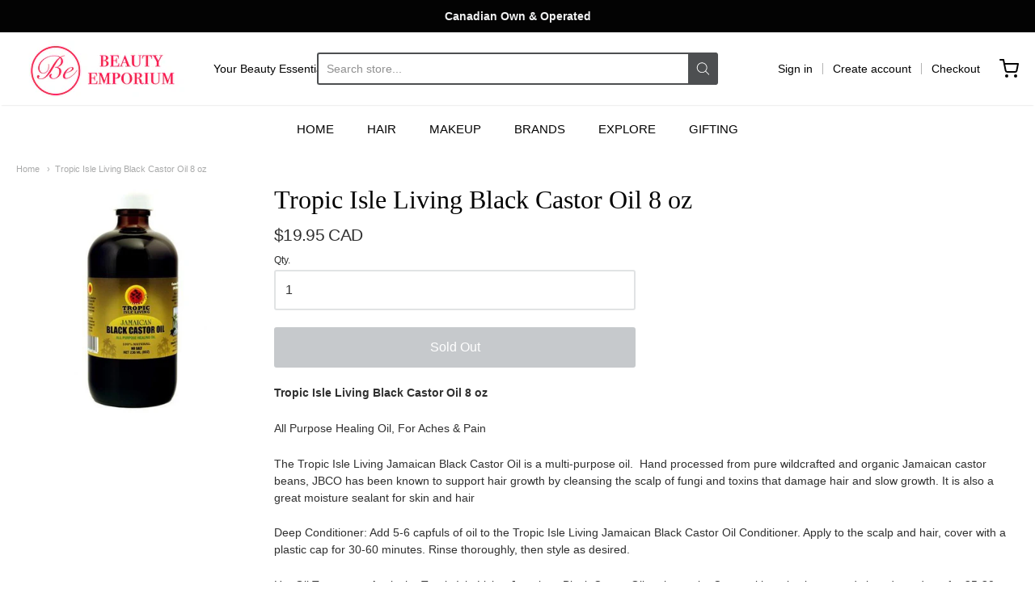

--- FILE ---
content_type: text/javascript
request_url: https://thebeauty-emporium.com/cdn/shop/t/16/assets/theme-custom.js?v=2786494405936754481613619775
body_size: -655
content:
(function($){$(function(){})})(jQuery);
//# sourceMappingURL=/cdn/shop/t/16/assets/theme-custom.js.map?v=2786494405936754481613619775
